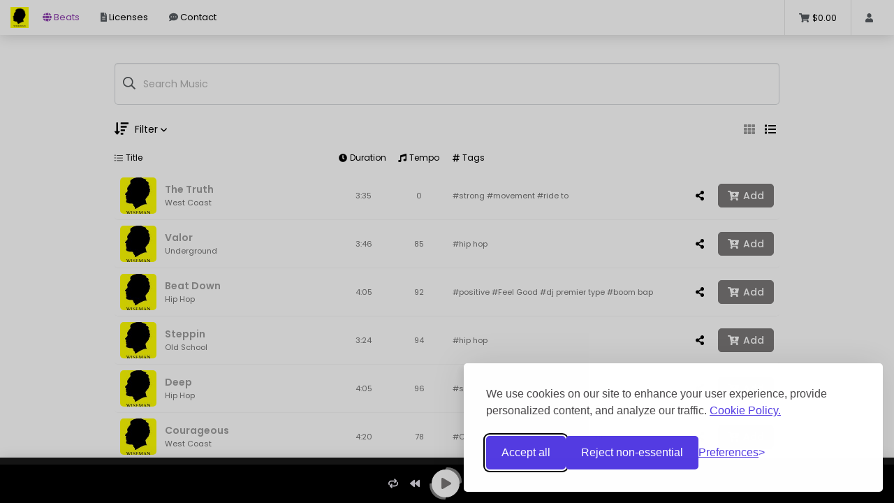

--- FILE ---
content_type: text/html; charset=UTF-8
request_url: https://wisemanproduction.infinity.airbit.com/
body_size: 13041
content:
<!DOCTYPE html PUBLIC "-//W3C//DTD XHTML 1.0 Transitional//EN" "http://www.w3.org/TR/xhtml1/DTD/xhtml1-transitional.dtd">
<html xmlns="http://www.w3.org/1999/xhtml">
<head>
    <meta http-equiv="Content-Type" content="text/html; charset=UTF-8"/>
    <title>Wiseman</title>

    <meta name="description" content="Wiseman - Discover beats, sound packs, and more on on my store." />

    <!-- Social Sharing Meta -->
    <meta property="og:title" content="Wiseman">
    <meta property="og:description" content="Discover beats, sound packs, and more on on my store.">
    <meta property="og:type" content="website">
    <meta property="og:url" content="https://wisemanproduction.infinity.airbit.com">
    <meta property="og:image" content="https://cdn.airbit.com/avatars/ce5c8c37f55c06d182cc9a6ee294baf3@600x.jpg">
    <meta property="og:image:secure" content="https://cdn.airbit.com/avatars/ce5c8c37f55c06d182cc9a6ee294baf3@600x.jpg">

    <meta name="viewport" content="width=device-width, initial-scale=1.0, maximum-scale=1.0, user-scalable=no" />
    <meta name="apple-mobile-web-app-capable" content="yes"/>

    <meta http-equiv="X-UA-Compatible" content="IE=edge">

    
    
    
    
    
    
    
    
    
    <meta name="csrf-token" content="BZFMQKDW5OhXxcQnPU1SUbTRjH2rwlsrVYyLzBdv">

    <link rel="shortcut icon" type="image/x-icon" href="https://cdn.airbit.com/infinity/favicons/favicon.ico" />

    <link rel="stylesheet" href="https://app.airbit.com/assets/infinity/css/libs.css?id=4acfd95118da1f9aa9e2"/>
        <link rel="stylesheet" href="https://app.airbit.com/assets/infinity/css/infinity.css?id=3fe7e232b69d8970d67f"/>


    <script>window.ab = window.ab || {};ab.siteUrl = "https:\/\/airbit.com";ab.apiUrl = "https:\/\/api.airbit.com";ab.soloPlayerUrl = "https:\/\/solo.airbit.com";</script><script>window.ab = window.ab || {};ab.config = {"id":15265,"name":"Wiseman 1709535481687","storeTitle":"Wiseman","user":{"href":"\/users\/257758"},"license":null,"logo":"https:\/\/cdn.airbit.com\/infinity\/logos\/c950fa288157767592c42f29c44dacfc.png","hero":"https:\/\/cdn.airbit.com\/infinity\/heros\/template_223d97b786491227b3b0c574d25813ac.jpg","favicon":"https:\/\/cdn.airbit.com\/infinity\/favicons\/favicon.ico","heroTitle":"Find The Perfect Music","default":true,"stylesConfig":{"main":{"background":{"name":"Background Color","value":"#ffffff"},"hero_title":{"name":"Hero Image Title Color","value":"#000000"},"highlight_color":{"name":"Highlight Color","value":"#000000"},"primary_text":{"name":"Primary Text Color","value":"#9d9d9d"},"secondary_text":{"name":"Secondary Text Color","value":"#000000"},"tertiary_text":{"name":"Tertiary Text Color","value":"#737373"},"play_button_background":{"name":"Play Button Background Color","value":"#ffffff"},"play_button_icon":{"name":"Play Button Icon Color","value":"#766c6c"},"item_tile_background":{"name":"Item Tile Background Color","value":"#ffffff"},"item_tile_primary_text":{"name":"Item Tile Primary Text Color","value":"#000000"},"item_tile_secondary_text":{"name":"Item Tile Secondary Text Color","value":"#000000"},"item_tile_price":{"name":"Item Tile Button Text Color","value":"#8f40b0"},"row_hover_background":{"name":"Row Hover Background Color","value":"#f2f2f2"},"row_active_background":{"name":"Row Active Background Color","value":"#000000"},"row_hover_primary_text":{"name":"Row Hover Primary Text Color","value":"#363c43"},"row_hover_secondary_text":{"name":"Row Hover Secondary Text Color","value":"#a2a2a2"},"row_active_primary_text":{"name":"Row Active Primary Text Color","value":"#ffffff"},"row_active_secondary_text":{"name":"Row Active Secondary Text Color","value":"#ffffff"},"button_background":{"name":"Main Button Background Color","value":"#7b7979"},"button_text":{"name":"Main Button Text Color","value":"#ffffff"},"license_discounts_button_background":{"name":"License & Package Discounts Button Color","value":"#8f40b0"},"container_background":{"name":"Licenses\/Pricing Box Background Color","value":"#ffffff"},"container_text":{"name":"Licenses\/Pricing Box Text Color","value":"#000000"},"highlighted_license":{"name":"Highlighted License Color","value":["#602e75","#8f40b0"]},"input_background":{"name":"Text Fields Background Color","value":"#ffffff"},"input_placeholder_text":{"name":"Text Fields Placeholder Text Color","value":"#000000"},"input_text":{"name":"Text Fields Text Color","value":"#55595c"},"input_border":{"name":"Text Fields Border Color","value":"#78828c4d"},"searchbar_input_background":{"name":"Search Bar Background Color","value":"#ffffff"},"searchbar_input_placeholder_text":{"name":"Search Bar Placeholder Text Color","value":"#000000"},"searchbar_input_text":{"name":"Search Bar Text Color","value":"#55595c"},"searchbar_input_border":{"name":"Search Bar Border Color","value":"#78828c4d"},"item_tile_border":{"name":"Item Tile Border Color","value":"#e5e5e5"},"item_tile_price_background":{"name":"Item Tile Button Background Color","value":"#ffffff"}},"menu":{"background":{"name":"Background Color","value":"#ffffff"},"item_text":{"name":"Item Text Color","value":"#000000"},"item_icon":{"name":"Item Icon Color","value":"#595e63"},"item_hover_text":{"name":"Item Hover Text Color","value":"#a0a0a0"},"item_icon_hover":{"name":"Item Icon Hover Color","value":"#595E63"},"item_active_text":{"name":"Item Active Text Color","value":"#8f40b0"},"item_icon_active":{"name":"Item Icon Active Color","value":"#8f40b0"},"hide_shadow":{"name":"Hide Shadow","value":false},"hide_menu_items":{"name":"Hide Menu Items","value":false},"hide_logo":{"name":"Hide Logo","value":false},"hide_button_borders":{"name":"Hide Button Borders","value":false},"minimise_menu":{"name":"Minimise Menu Bar","value":false}},"player":{"background":{"name":"Background Color","value":"#000000"},"primary_text":{"name":"Primary Text Color","value":"#e4e1eb"},"secondary_text":{"name":"Secondary Text Color","value":"#ffffff"},"play_button_background":{"name":"Play Button Background Color","value":"#ffffff"},"play_button_icon":{"name":"Play Button Icon Color","value":"#7b7979"},"progress_bar_background":{"name":"Progress Bar Color","value":"#ffffff"},"icon_active":{"name":"Icon Active Color","value":"#8f40b0"},"visualiser_color":{"name":"Audio Visualizer Color","value":"#b2ae38"},"hide_shadow":{"name":"Hide Shadow","value":false}}},"pagesConfig":[{"name":"Beats","id":"65e571d93aaa5","icon":{"prefix":"fas","name":"globe"},"type":"beats","link":"\/","hero":false,"search":true,"page_full_width":false,"playlist_id":null,"display_music":"list"},{"name":"Licenses","id":"65e571d93aad2","icon":{"prefix":"fas","name":"file-alt"},"type":"licenses","link":"\/licenses","hero":false,"search":true,"page_full_width":false},{"name":"Contact","id":"65e571d93aae0","icon":{"prefix":"fas","name":"comment-dots"},"type":"contact","link":"\/contact","hero":false,"search":true,"page_full_width":false,"placeholders":{"name":"Enter your name","email":"Enter your email","phone":"Enter your phone","message":"Enter your message"},"form_title":"CONTACT ME!"}],"liveChat":{"enabled":false,"selectedPlatform":"Facebook","platforms":[{"name":"Facebook","config":{"pageId":null,"themeColor":"#0084ff","greeting":"Hi! How can we help you?"}},{"name":"Tidio","config":{"fileId":null}}]},"emailSubscription":{"enabled":0,"header":"Join My Mailing List","body":"Enter your name and email below to join my mailing list!","timeout":45,"interval":45},"salesTracking":"Wiseman 1709535481687","allowCustomerLogin":true,"embedCode":"<iframe id=\"airbit_infinity\" src=\"https:\/\/Wisemanproduction.infinity.airbit.com?config_id=15265&embed=1\" width=\"750\" height=\"510\" frameborder=\"0\" scrolling=\"no\"><\/iframe>","shortUrl":"https:\/\/air.bi\/UxeVE","showVisualization":true,"addToCartButtons":true};ab.user = {"id":257758,"name":"Wiseman","username":"Wisemanproduction","type":1,"avatar":{"files":{"50":"https:\/\/cdn.airbit.com\/avatars\/ce5c8c37f55c06d182cc9a6ee294baf3@50x.jpg","100":"https:\/\/cdn.airbit.com\/avatars\/ce5c8c37f55c06d182cc9a6ee294baf3@100x.jpg","300":"https:\/\/cdn.airbit.com\/avatars\/ce5c8c37f55c06d182cc9a6ee294baf3@300x.jpg","600":"https:\/\/cdn.airbit.com\/avatars\/ce5c8c37f55c06d182cc9a6ee294baf3@600x.jpg"}},"muser":{"status":"","alias":"","package":4,"voicetag":"https:\/\/airbit.com\/voicetags\/257758-voicetag.mp3","couponsEnabled":true,"stripeReqAddr":false,"stripePk":"pk_live_51DqS9ZI717V4W2pA4RrA4SHQ4FjCOh04ijgA8VQjVnSDQxQYjTDzXLZOmjY8FxDS4ezE6xezeTeqDUzzdKIeWrZR00HI9fjO5g","hasStripe":true,"hasOldStripe":false,"hasPaypal":true,"fbPostUpload":false,"fbPostUploadProfile":false,"fbPlayer":0,"twitterPostUpload":false,"plays":59655,"likes":5,"comments":6,"enabled":true,"marketplace":true,"adminMarketplace":true,"mpFreeTagged":false,"isVerified":false,"isProSeller":false},"licenses":[{"id":509022,"defaultId":1,"enabled":true,"discountsEnabled":false,"allowOffers":false,"name":"Lease","mp3":true,"wav":true,"trackout":false,"price":50,"distribution":2500,"distributionFree":-1,"performancesNonProfit":-1,"performancesPaid":50,"musicVideos":1,"streamsAudio":50000,"streamsVideo":50000,"broadcasting":false,"radioStations":0,"discounts":[],"order":1,"additionalTermsSet":true,"contract":{"id":500722,"contract":"<style> .contract ol { counter-reset: item; list-style-position: inside; } .contract li { display: block } .contract li:before { content: counters(item, \".\") \". \"; counter-increment: item } \/*.contract ol li {*\/ \/*margin-left: -35px;*\/ \/*}*\/ <\/style> <div class=\"contract\"> <p dir=\"ltr\"><strong>FROM:<\/strong> WisemanProduction.com (\u201cWiseman\u201d)<\/p> <p dir=\"ltr\"><strong>TO:<\/strong> %CLIENT_NAME% (\u201cArtist\u201d)<\/p> <p dir=\"ltr\"><strong>DATE OF AGREEMENT:<\/strong> %ORDER_DATE%<\/p> <p> <br> <\/p> <ol> <li dir=\"ltr\">In return for payment of the fee, Producer grants a non-exclusive license to the Artist to use the chosen musical work named \"<strong>%BEAT_NAME%<\/strong>\" (referred to here as \u201cBeat\u201d) to create one (1) new recording (\u201cthe Track\u201d). <br> <br> <\/li> <li dir=\"ltr\">The Artist shall have the right to commercially release the Track by any and all means, throughout the world, subject to these terms <br> <br> <\/li> <li>This license is for a term of one (1) year from the date of this agreement (\u201cTerm\u201d). After the Term the license will automatically end and the Artist will be required to extend the term to by paying an additional fee or taking such other steps as required by the Producer. [or The term of this agreement shall be for life of copyright subject to the provisions of Para 3]. <br> <br> <ol> <li>Further during the Term the Artist\u2019s usage of the Beat shall be limited to the following limits (\u201cThresholds\u201d) <br> <br> <ol> <li dir=\"ltr\"> two thousand five hundred (2500) for-profit downloads or physical sales of the Track. For the purpose of of calculating and the Threshold two hundred (200) streams of the Track via so-called subscription services shall count as one sale, and <br> <br> <\/li> <li dir=\"ltr\"> unlimited free internet downloads for non-profit and non-commercial use. <br> <br> <\/li> <li dir=\"ltr\"> fifty (50) for-profit public performances of the Track  with a maximum profit of one thousand ($1,000) US Dollars in compensation or ticket sales using the Track in the performances  <br> <br> <\/li> <li dir=\"ltr\"> one thousand (1000) non-profit public performances of the Track <br> <br> <\/li> <li dir=\"ltr\"> one (1) music video for the Track <br> <br> <\/li> <\/ol> <\/li> <li dir=\"ltr\"> Once any of the limits have been reached then the Artist will be required to extend the license by paying an additional fee or taking such other steps as required by the Producer. <br> <br> <\/li> <\/ol> <\/li> <li dir=\"ltr\">The Artist is not required to pay the Producer a royalty or any income from the Track. <br> <br>However, despite this, the Artist agrees that;- <br> <br> <ol> <li dir=\"ltr\">the Producer shall have a fifty percent (50%) share of the publishing in the Track and shall receive publishing income directly from the applicable Collection Society. &nbsp; <br> <br> <ol> <li dir=\"ltr\">The Artist agrees that he\/she will register the Producer\u2019s interest, on the Producer\u2019s behalf, at the collection society in the Artist\u2019s home territory to ensure that mechanical and performance royalties are collected throughout the world. <a href=\"https:\/\/en.wikipedia.org\/wiki\/List_of_copyright_collection_societies\" target=\"_blank\">https:\/\/en.wikipedia.org\/wiki\/List_of_copyright_collection_societies<\/a> <br> <br> <\/li> <li dir=\"ltr\">The Artist shall use the Producer\u2019s membership number and follow the directions contained in the email that shall be sent to the Artist by the Producer. &nbsp;[to be drafted separately] <br> <br> <\/li> <li dir=\"ltr\">The Producer and the Artist shall each administer their respective shares of the publishing in the Track. Any sync licenses for the Track must be pre-approved by the Producer <br> <br> <\/li> <\/ol> <\/li> <li dir=\"ltr\">the Producer shall have the right to receive neighboring rights income as a performer on the Track directly from the applicable Collection Society. <br> <br> <ol> <li dir=\"ltr\">The Artist agrees that he\/she will register the Producer\u2019s interest on the Producer\u2019s behalf with the collection society in the Artist\u2019s home territory that that administers neighboring rights income throughout the world. <a href=\"https:\/\/en.wikipedia.org\/wiki\/List_of_copyright_collection_societies\" target=\"_blank\">https:\/\/en.wikipedia.org\/wiki\/List_of_copyright_collection_societies<\/a> <br> <br> <\/li> <li dir=\"ltr\">The Artist shall use the Producer\u2019s membership number and follow the directions contained in the email that shall be sent to the Artist. <br> <br> <\/li> <\/ol> <\/li> <\/ol> <\/li> <li dir=\"ltr\">The Producer warrants and represents the following:- <br> <br> <ol> <li dir=\"ltr\">that they are the owner of the copyright in the Beat; <br> <br> <\/li> <li dir=\"ltr\">that he\/she has the right to enter into this Agreement and to grant all the rights which he &nbsp;grant herein; <br> <br> <\/li> <li dir=\"ltr\">subject to the provisions of Para 9 below that the Beat does not infringe the rights of any third party; <br> <br> <\/li> <li dir=\"ltr\">that all necessary consents under law are granted to the Artist <br> <br> <\/li> <li dir=\"ltr\">that he\/she waives any and all so called moral rights. <br> <br> <\/li> <li dir=\"ltr\">all necessary publishing licenses will be made available to the Artist in respect of the Track free of charge for use by the Artist in connection with non-monetized advertising and\/or promotion of the Track <br> <br> <\/li> <\/ol> <\/li> <li>The Artist warrants that and represents the following;- <br> <br> <ol> <li>that they have the right to enter this agreement <br> <br> <\/li> <li>that the Track shall not infringe the rights of any third party <br> <br> <\/li> <li>that they shall comply with all the obligations and limitations set out in this agreement <br> <br> <\/li> <\/ol> <\/li> <li>The Artist agrees to ensure that the Producer is credit on the on the metadata and packaging or promotion of the Track as follows [Produced by Wiseman Production] <br> <br> <\/li> <li>The Artist agrees to indemnify the Producer and hold him\/her harmless from all claims, losses and expenses including reasonable legal fees arising out of &nbsp;or resulting from a claimed breach of the Artist\u2019s warranties, representations and obligations in this agreement <br> <br> <\/li> <li>If Beat contains an uncleared sample then Artist agrees that they will take steps to obtain all clearances of the sample prior to release the of Track. The Artist shall also take steps to clear the publishing sample. The Artist shall indemnify the Producer from all losses and costs arising from any claims from third parties concerning the Artist\u2019s &nbsp;failure to take the required steps. <br> <br> <\/li> <li>The Artist acknowledges that the Producer shall retain ownership of the copyright in master and the underlying composition the Beat and shall have the right to grant separate licenses thereof to other artists. <br> <br> <\/li> <li>The Artist acknowledges that the payment for this license is non refundable. If the Artist fails to comply with any obligation hereunder the Producer shall have the right on notice to the Artist to terminate this license and all rights shall revert to the Producer. Such termination shall render any further exploitation by the Artist as an actionable infringement of copyright. <br> <br> <\/li> <li>This rights granted to the Artist are not assignable or otherwise transferable <br> <br> <\/li> <li>This license constitutes the entire agreement between the parties &nbsp; <br> <br> <\/li> <li>This Agreement shall be construed in accordance with the law of United States. <\/li> <\/ol> <\/div>","clean":" <div class=\"contract\"> <p dir=\"ltr\"><strong>FROM:<\/strong> WisemanProduction.com (\u201cWiseman\u201d)<\/p> <p dir=\"ltr\"><strong>TO:<\/strong> %CLIENT_NAME% (\u201cArtist\u201d)<\/p> <p dir=\"ltr\"><strong>DATE OF AGREEMENT:<\/strong> %ORDER_DATE%<\/p> <p> <br \/> <\/p> <ol> <li dir=\"ltr\">In return for payment of the fee, Producer grants a non-exclusive license to the Artist to use the chosen musical work named \"<strong>%BEAT_NAME%<\/strong>\" (referred to here as \u201cBeat\u201d) to create one (1) new recording (\u201cthe Track\u201d). <br \/> <br \/> <\/li> <li dir=\"ltr\">The Artist shall have the right to commercially release the Track by any and all means, throughout the world, subject to these terms <br \/> <br \/> <\/li> <li>This license is for a term of one (1) year from the date of this agreement (\u201cTerm\u201d). After the Term the license will automatically end and the Artist will be required to extend the term to by paying an additional fee or taking such other steps as required by the Producer. [or The term of this agreement shall be for life of copyright subject to the provisions of Para 3]. <br \/> <br \/> <ol> <li>Further during the Term the Artist\u2019s usage of the Beat shall be limited to the following limits (\u201cThresholds\u201d) <br \/> <br \/> <ol> <li dir=\"ltr\"> two thousand five hundred (2500) for-profit downloads or physical sales of the Track. For the purpose of of calculating and the Threshold two hundred (200) streams of the Track via so-called subscription services shall count as one sale, and <br \/> <br \/> <\/li> <li dir=\"ltr\"> unlimited free internet downloads for non-profit and non-commercial use. <br \/> <br \/> <\/li> <li dir=\"ltr\"> fifty (50) for-profit public performances of the Track  with a maximum profit of one thousand ($1,000) US Dollars in compensation or ticket sales using the Track in the performances  <br \/> <br \/> <\/li> <li dir=\"ltr\"> one thousand (1000) non-profit public performances of the Track <br \/> <br \/> <\/li> <li dir=\"ltr\"> one (1) music video for the Track <br \/> <br \/> <\/li> <\/ol> <\/li> <li dir=\"ltr\"> Once any of the limits have been reached then the Artist will be required to extend the license by paying an additional fee or taking such other steps as required by the Producer. <br \/> <br \/> <\/li> <\/ol> <\/li> <li dir=\"ltr\">The Artist is not required to pay the Producer a royalty or any income from the Track. <br \/> <br \/>However, despite this, the Artist agrees that;- <br \/> <br \/> <ol> <li dir=\"ltr\">the Producer shall have a fifty percent (50%) share of the publishing in the Track and shall receive publishing income directly from the applicable Collection Society. \u00a0 <br \/> <br \/> <ol> <li dir=\"ltr\">The Artist agrees that he\/she will register the Producer\u2019s interest, on the Producer\u2019s behalf, at the collection society in the Artist\u2019s home territory to ensure that mechanical and performance royalties are collected throughout the world. <a href=\"https:\/\/en.wikipedia.org\/wiki\/List_of_copyright_collection_societies\" target=\"_blank\" rel=\"noreferrer noopener\">https:\/\/en.wikipedia.org\/wiki\/List_of_copyright_collection_societies<\/a> <br \/> <br \/> <\/li> <li dir=\"ltr\">The Artist shall use the Producer\u2019s membership number and follow the directions contained in the email that shall be sent to the Artist by the Producer. \u00a0[to be drafted separately] <br \/> <br \/> <\/li> <li dir=\"ltr\">The Producer and the Artist shall each administer their respective shares of the publishing in the Track. Any sync licenses for the Track must be pre-approved by the Producer <br \/> <br \/> <\/li> <\/ol> <\/li> <li dir=\"ltr\">the Producer shall have the right to receive neighboring rights income as a performer on the Track directly from the applicable Collection Society. <br \/> <br \/> <ol> <li dir=\"ltr\">The Artist agrees that he\/she will register the Producer\u2019s interest on the Producer\u2019s behalf with the collection society in the Artist\u2019s home territory that that administers neighboring rights income throughout the world. <a href=\"https:\/\/en.wikipedia.org\/wiki\/List_of_copyright_collection_societies\" target=\"_blank\" rel=\"noreferrer noopener\">https:\/\/en.wikipedia.org\/wiki\/List_of_copyright_collection_societies<\/a> <br \/> <br \/> <\/li> <li dir=\"ltr\">The Artist shall use the Producer\u2019s membership number and follow the directions contained in the email that shall be sent to the Artist. <br \/> <br \/> <\/li> <\/ol> <\/li> <\/ol> <\/li> <li dir=\"ltr\">The Producer warrants and represents the following:- <br \/> <br \/> <ol> <li dir=\"ltr\">that they are the owner of the copyright in the Beat; <br \/> <br \/> <\/li> <li dir=\"ltr\">that he\/she has the right to enter into this Agreement and to grant all the rights which he \u00a0grant herein; <br \/> <br \/> <\/li> <li dir=\"ltr\">subject to the provisions of Para 9 below that the Beat does not infringe the rights of any third party; <br \/> <br \/> <\/li> <li dir=\"ltr\">that all necessary consents under law are granted to the Artist <br \/> <br \/> <\/li> <li dir=\"ltr\">that he\/she waives any and all so called moral rights. <br \/> <br \/> <\/li> <li dir=\"ltr\">all necessary publishing licenses will be made available to the Artist in respect of the Track free of charge for use by the Artist in connection with non-monetized advertising and\/or promotion of the Track <br \/> <br \/> <\/li> <\/ol> <\/li> <li>The Artist warrants that and represents the following;- <br \/> <br \/> <ol> <li>that they have the right to enter this agreement <br \/> <br \/> <\/li> <li>that the Track shall not infringe the rights of any third party <br \/> <br \/> <\/li> <li>that they shall comply with all the obligations and limitations set out in this agreement <br \/> <br \/> <\/li> <\/ol> <\/li> <li>The Artist agrees to ensure that the Producer is credit on the on the metadata and packaging or promotion of the Track as follows [Produced by Wiseman Production] <br \/> <br \/> <\/li> <li>The Artist agrees to indemnify the Producer and hold him\/her harmless from all claims, losses and expenses including reasonable legal fees arising out of \u00a0or resulting from a claimed breach of the Artist\u2019s warranties, representations and obligations in this agreement <br \/> <br \/> <\/li> <li>If Beat contains an uncleared sample then Artist agrees that they will take steps to obtain all clearances of the sample prior to release the of Track. The Artist shall also take steps to clear the publishing sample. The Artist shall indemnify the Producer from all losses and costs arising from any claims from third parties concerning the Artist\u2019s \u00a0failure to take the required steps. <br \/> <br \/> <\/li> <li>The Artist acknowledges that the Producer shall retain ownership of the copyright in master and the underlying composition the Beat and shall have the right to grant separate licenses thereof to other artists. <br \/> <br \/> <\/li> <li>The Artist acknowledges that the payment for this license is non refundable. If the Artist fails to comply with any obligation hereunder the Producer shall have the right on notice to the Artist to terminate this license and all rights shall revert to the Producer. Such termination shall render any further exploitation by the Artist as an actionable infringement of copyright. <br \/> <br \/> <\/li> <li>This rights granted to the Artist are not assignable or otherwise transferable <br \/> <br \/> <\/li> <li>This license constitutes the entire agreement between the parties \u00a0 <br \/> <br \/> <\/li> <li>This Agreement shall be construed in accordance with the law of United States. <\/li> <\/ol> <\/div>","custom":true,"enabled":true}},{"id":1278763,"defaultId":0,"enabled":true,"discountsEnabled":false,"allowOffers":false,"name":"50\/50 Partner Deal","mp3":true,"wav":true,"trackout":false,"price":500,"distribution":1000,"distributionFree":-1,"performancesNonProfit":-1,"performancesPaid":100,"musicVideos":1,"streamsAudio":100000,"streamsVideo":100000,"broadcasting":true,"radioStations":1,"discounts":[],"order":2,"additionalTermsSet":true,"contract":{"id":1270462,"contract":"<div class=\"contract\"> <p dir=\"ltr\"><strong>FROM:<\/strong> Marquis Gordon (\u201cProducer\u201d)<\/p> <p dir=\"ltr\"><strong>TO:<\/strong> %CLIENT_NAME% (\u201cArtist\u201d)<\/p> <p dir=\"ltr\"><strong>DATE OF AGREEMENT:<\/strong> %ORDER_DATE%<\/p> <p> <br> <\/p> <ol> <li dir=\"ltr\">In return for payment of the fee, Producer grants a non-exclusive license to the Artist to use the chosen musical work named \"<strong>%BEAT_NAME%<\/strong>\" (referred to here as \u201cBeat\u201d) to create one (1) new recording (\u201cthe Track\u201d). <br> <br> <\/li> <li dir=\"ltr\">The Artist shall have the right to commercially release the Track by any and all means, throughout the world, subject to these terms <br> <br> <\/li> <li>This license is for a term of one (1) year from the date of this agreement (\u201cTerm\u201d). After the Term the license will automatically end and the Artist will be required to extend the term to by paying an additional fee or taking such other steps as required by the Producer. [or The term of this agreement shall be for life of copyright subject to the provisions of Para 3]. <br> <br> <ol> <li>Further during the Term the Artist\u2019s usage of the Beat shall be limited to the following limits (\u201cThresholds\u201d) <br> <br> <ol> <li dir=\"ltr\"> one thousand (1000) for-profit downloads or physical sales of the Track. For the purpose of of calculating and the Threshold two hundred (200) streams of the Track via so-called subscription services shall count as one sale, and <br> <br> <\/li> <li dir=\"ltr\"> unlimited free internet downloads for non-profit and non-commercial use. <br> <br> <\/li> <li dir=\"ltr\"> one hundred (100) for-profit public performances of the Track  with a maximum profit of one thousand ($1,000) US Dollars in compensation or ticket sales using the Track in the performances  <br> <br> <\/li> <li dir=\"ltr\"> unlimited non-profit public performances of the Track <br> <br> <\/li> <li dir=\"ltr\"> one (1) music video for the Track <br> <br> <\/li> <\/ol> <\/li> <li dir=\"ltr\"> Once any of the limits have been reached then the Artist will be required to extend the license by paying an additional fee or taking such other steps as required by the Producer. <br> <br> <\/li> <\/ol> <\/li> <li dir=\"ltr\">The Artist is not required to pay the Producer a royalty or any income from the Track. <br> <br>However, despite this, the Artist agrees that;- <br> <br> <ol> <li dir=\"ltr\">the Producer shall have a fifty percent (50%) share of the publishing in the Track and shall receive publishing income directly from the applicable Collection Society. &nbsp; <br> <br> <ol> <li dir=\"ltr\">The Artist agrees that he\/she will register the Producer\u2019s interest, on the Producer\u2019s behalf, at the collection society in the Artist\u2019s home territory to ensure that mechanical and performance royalties are collected throughout the world. <a href=\"https:\/\/en.wikipedia.org\/wiki\/List_of_copyright_collection_societies\" target=\"_blank\">https:\/\/en.wikipedia.org\/wiki\/List_of_copyright_collection_societies<\/a> <br> <br> <\/li> <li dir=\"ltr\">The Artist shall use the Producer\u2019s membership number and follow the directions contained in the email that shall be sent to the Artist by the Producer. &nbsp;[to be drafted separately] <br> <br> <\/li> <li dir=\"ltr\">The Producer and the Artist shall each administer their respective shares of the publishing in the Track. Any sync licenses for the Track must be pre-approved by the Producer <br> <br> <\/li> <\/ol> <\/li> <li dir=\"ltr\">the Producer shall have the right to receive neighboring rights income as a performer on the Track directly from the applicable Collection Society. <br> <br> <ol> <li dir=\"ltr\">The Artist agrees that he\/she will register the Producer\u2019s interest on the Producer\u2019s behalf with the collection society in the Artist\u2019s home territory that that administers neighboring rights income throughout the world. <a href=\"https:\/\/en.wikipedia.org\/wiki\/List_of_copyright_collection_societies\" target=\"_blank\">https:\/\/en.wikipedia.org\/wiki\/List_of_copyright_collection_societies<\/a> <br> <br> <\/li> <li dir=\"ltr\">The Artist shall use the Producer\u2019s membership number and follow the directions contained in the email that shall be sent to the Artist. <br> <br> <\/li> <\/ol> <\/li> <\/ol> <\/li> <li dir=\"ltr\">The Producer warrants and represents the following:- <br> <br> <ol> <li dir=\"ltr\">that they are the owner of the copyright in the Beat; <br> <br> <\/li> <li dir=\"ltr\">that he\/she has the right to enter into this Agreement and to grant all the rights which he &nbsp;grant herein; <br> <br> <\/li> <li dir=\"ltr\">subject to the provisions of Para 9 below that the Beat does not infringe the rights of any third party; <br> <br> <\/li> <li dir=\"ltr\">that all necessary consents under law are granted to the Artist <br> <br> <\/li> <li dir=\"ltr\">that he\/she waives any and all so called moral rights. <br> <br> <\/li> <li dir=\"ltr\">all necessary publishing licenses will be made available to the Artist in respect of the Track free of charge for use by the Artist in connection with non-monetized advertising and\/or promotion of the Track <br> <br> <\/li> <\/ol> <\/li> <li>The Artist warrants that and represents the following;- <br> <br> <ol> <li>that they have the right to enter this agreement <br> <br> <\/li> <li>that the Track shall not infringe the rights of any third party <br> <br> <\/li> <li>that they shall comply with all the obligations and limitations set out in this agreement <br> <br> <\/li> <\/ol> <\/li> <li>The Artist agrees to ensure that the Producer is credit on the on the metadata and packaging or promotion of the Track as follows [Produced by Wiseman] <br> <br> <\/li> <li>The Artist agrees to indemnify the Producer and hold him\/her harmless from all claims, losses and expenses including reasonable legal fees arising out of &nbsp;or resulting from a claimed breach of the Artist\u2019s warranties, representations and obligations in this agreement <br> <br> <\/li> <li>If iBeat contains an uncleared sample then Artist agrees that they will take steps to obtain all clearances of the sample prior to release the of Track. The Artist shall also take steps to clear the publishing sample. The Artist shall indemnify the Producer from all losses and costs arising from any claims from third parties concerning the Artist\u2019s &nbsp;failure to take the required steps. <br> <br> <\/li> <li>The Artist acknowledges that the Producer shall retain ownership of the copyright in master and the underlying composition the Beat and shall have the right to grant separate licenses thereof to other artists. <br> <br> <\/li> <li>The Artist acknowledges that the payment for this license is non refundable. If the Artist fails to comply with any obligation hereunder the Producer shall have the right on notice to the Artist to terminate this license and all rights shall revert to the Producer. Such termination shall render any further exploitation by the Artist as an actionable infringement of copyright. <br> <br> <\/li> <li>This rights granted to the Artist are not assignable or otherwise transferable <br> <br> <\/li> <li>This license constitutes the entire agreement between the parties &nbsp; <br> <br> <\/li> <li>This Agreement shall be construed in accordance with the law of United States. <\/li> <\/ol> <\/div>","clean":"<div class=\"contract\"> <p dir=\"ltr\"><strong>FROM:<\/strong> Marquis Gordon (\u201cProducer\u201d)<\/p> <p dir=\"ltr\"><strong>TO:<\/strong> %CLIENT_NAME% (\u201cArtist\u201d)<\/p> <p dir=\"ltr\"><strong>DATE OF AGREEMENT:<\/strong> %ORDER_DATE%<\/p> <p> <br \/> <\/p> <ol> <li dir=\"ltr\">In return for payment of the fee, Producer grants a non-exclusive license to the Artist to use the chosen musical work named \"<strong>%BEAT_NAME%<\/strong>\" (referred to here as \u201cBeat\u201d) to create one (1) new recording (\u201cthe Track\u201d). <br \/> <br \/> <\/li> <li dir=\"ltr\">The Artist shall have the right to commercially release the Track by any and all means, throughout the world, subject to these terms <br \/> <br \/> <\/li> <li>This license is for a term of one (1) year from the date of this agreement (\u201cTerm\u201d). After the Term the license will automatically end and the Artist will be required to extend the term to by paying an additional fee or taking such other steps as required by the Producer. [or The term of this agreement shall be for life of copyright subject to the provisions of Para 3]. <br \/> <br \/> <ol> <li>Further during the Term the Artist\u2019s usage of the Beat shall be limited to the following limits (\u201cThresholds\u201d) <br \/> <br \/> <ol> <li dir=\"ltr\"> one thousand (1000) for-profit downloads or physical sales of the Track. For the purpose of of calculating and the Threshold two hundred (200) streams of the Track via so-called subscription services shall count as one sale, and <br \/> <br \/> <\/li> <li dir=\"ltr\"> unlimited free internet downloads for non-profit and non-commercial use. <br \/> <br \/> <\/li> <li dir=\"ltr\"> one hundred (100) for-profit public performances of the Track  with a maximum profit of one thousand ($1,000) US Dollars in compensation or ticket sales using the Track in the performances  <br \/> <br \/> <\/li> <li dir=\"ltr\"> unlimited non-profit public performances of the Track <br \/> <br \/> <\/li> <li dir=\"ltr\"> one (1) music video for the Track <br \/> <br \/> <\/li> <\/ol> <\/li> <li dir=\"ltr\"> Once any of the limits have been reached then the Artist will be required to extend the license by paying an additional fee or taking such other steps as required by the Producer. <br \/> <br \/> <\/li> <\/ol> <\/li> <li dir=\"ltr\">The Artist is not required to pay the Producer a royalty or any income from the Track. <br \/> <br \/>However, despite this, the Artist agrees that;- <br \/> <br \/> <ol> <li dir=\"ltr\">the Producer shall have a fifty percent (50%) share of the publishing in the Track and shall receive publishing income directly from the applicable Collection Society. \u00a0 <br \/> <br \/> <ol> <li dir=\"ltr\">The Artist agrees that he\/she will register the Producer\u2019s interest, on the Producer\u2019s behalf, at the collection society in the Artist\u2019s home territory to ensure that mechanical and performance royalties are collected throughout the world. <a href=\"https:\/\/en.wikipedia.org\/wiki\/List_of_copyright_collection_societies\" target=\"_blank\" rel=\"noreferrer noopener\">https:\/\/en.wikipedia.org\/wiki\/List_of_copyright_collection_societies<\/a> <br \/> <br \/> <\/li> <li dir=\"ltr\">The Artist shall use the Producer\u2019s membership number and follow the directions contained in the email that shall be sent to the Artist by the Producer. \u00a0[to be drafted separately] <br \/> <br \/> <\/li> <li dir=\"ltr\">The Producer and the Artist shall each administer their respective shares of the publishing in the Track. Any sync licenses for the Track must be pre-approved by the Producer <br \/> <br \/> <\/li> <\/ol> <\/li> <li dir=\"ltr\">the Producer shall have the right to receive neighboring rights income as a performer on the Track directly from the applicable Collection Society. <br \/> <br \/> <ol> <li dir=\"ltr\">The Artist agrees that he\/she will register the Producer\u2019s interest on the Producer\u2019s behalf with the collection society in the Artist\u2019s home territory that that administers neighboring rights income throughout the world. <a href=\"https:\/\/en.wikipedia.org\/wiki\/List_of_copyright_collection_societies\" target=\"_blank\" rel=\"noreferrer noopener\">https:\/\/en.wikipedia.org\/wiki\/List_of_copyright_collection_societies<\/a> <br \/> <br \/> <\/li> <li dir=\"ltr\">The Artist shall use the Producer\u2019s membership number and follow the directions contained in the email that shall be sent to the Artist. <br \/> <br \/> <\/li> <\/ol> <\/li> <\/ol> <\/li> <li dir=\"ltr\">The Producer warrants and represents the following:- <br \/> <br \/> <ol> <li dir=\"ltr\">that they are the owner of the copyright in the Beat; <br \/> <br \/> <\/li> <li dir=\"ltr\">that he\/she has the right to enter into this Agreement and to grant all the rights which he \u00a0grant herein; <br \/> <br \/> <\/li> <li dir=\"ltr\">subject to the provisions of Para 9 below that the Beat does not infringe the rights of any third party; <br \/> <br \/> <\/li> <li dir=\"ltr\">that all necessary consents under law are granted to the Artist <br \/> <br \/> <\/li> <li dir=\"ltr\">that he\/she waives any and all so called moral rights. <br \/> <br \/> <\/li> <li dir=\"ltr\">all necessary publishing licenses will be made available to the Artist in respect of the Track free of charge for use by the Artist in connection with non-monetized advertising and\/or promotion of the Track <br \/> <br \/> <\/li> <\/ol> <\/li> <li>The Artist warrants that and represents the following;- <br \/> <br \/> <ol> <li>that they have the right to enter this agreement <br \/> <br \/> <\/li> <li>that the Track shall not infringe the rights of any third party <br \/> <br \/> <\/li> <li>that they shall comply with all the obligations and limitations set out in this agreement <br \/> <br \/> <\/li> <\/ol> <\/li> <li>The Artist agrees to ensure that the Producer is credit on the on the metadata and packaging or promotion of the Track as follows [Produced by Wiseman] <br \/> <br \/> <\/li> <li>The Artist agrees to indemnify the Producer and hold him\/her harmless from all claims, losses and expenses including reasonable legal fees arising out of \u00a0or resulting from a claimed breach of the Artist\u2019s warranties, representations and obligations in this agreement <br \/> <br \/> <\/li> <li>If iBeat contains an uncleared sample then Artist agrees that they will take steps to obtain all clearances of the sample prior to release the of Track. The Artist shall also take steps to clear the publishing sample. The Artist shall indemnify the Producer from all losses and costs arising from any claims from third parties concerning the Artist\u2019s \u00a0failure to take the required steps. <br \/> <br \/> <\/li> <li>The Artist acknowledges that the Producer shall retain ownership of the copyright in master and the underlying composition the Beat and shall have the right to grant separate licenses thereof to other artists. <br \/> <br \/> <\/li> <li>The Artist acknowledges that the payment for this license is non refundable. If the Artist fails to comply with any obligation hereunder the Producer shall have the right on notice to the Artist to terminate this license and all rights shall revert to the Producer. Such termination shall render any further exploitation by the Artist as an actionable infringement of copyright. <br \/> <br \/> <\/li> <li>This rights granted to the Artist are not assignable or otherwise transferable <br \/> <br \/> <\/li> <li>This license constitutes the entire agreement between the parties \u00a0 <br \/> <br \/> <\/li> <li>This Agreement shall be construed in accordance with the law of United States. <\/li> <\/ol> <\/div>","custom":true,"enabled":true}},{"id":1278746,"defaultId":0,"enabled":false,"discountsEnabled":false,"allowOffers":true,"name":"Labels","mp3":true,"wav":true,"trackout":false,"price":7500,"distribution":-1,"distributionFree":-1,"performancesNonProfit":-1,"performancesPaid":-1,"musicVideos":-1,"streamsAudio":-1,"streamsVideo":-1,"broadcasting":true,"radioStations":-1,"discounts":[{"quantity":2,"price":50},{"quantity":4,"price":100},{"quantity":6,"price":150},{"quantity":8,"price":200}],"order":3,"additionalTermsSet":true,"contract":{"id":1270445,"contract":"<p dir=\"ltr\" style=\"caret-color: rgb(101, 101, 101); color: rgb(101, 101, 101);\"><br><\/p>","clean":"<div class=\"contract\">\n    <p dir=\"ltr\"><strong>FROM:<\/strong> Marquis Gordon (\u201cProducer\u201d)<\/p>\n    <p dir=\"ltr\"><strong>TO:<\/strong> %CLIENT_NAME% (\u201cArtist\u201d)<\/p>\n    <p dir=\"ltr\"><strong>DATE OF AGREEMENT:<\/strong> %ORDER_DATE%<\/p>\n    <p>\n        <br \/>\n    <\/p>\n    <ol>\n        <li dir=\"ltr\">In return for payment of the fee, Producer grants a non-exclusive license to the Artist to use the\n            chosen musical work named \"<strong>%BEAT_NAME%<\/strong>\" (referred to here as \u201cBeat\u201d) to create\n            one (1) new recording (\u201cthe Track\u201d).\n            <br \/>\n            <br \/>\n        <\/li>\n        <li dir=\"ltr\">The Artist shall have the right to commercially release the Track by any and all means, throughout\n            the world, subject to these terms\n            <br \/>\n            <br \/>\n        <\/li>\n        <li>This license is for a term of one (1) year from the date of this agreement (\u201cTerm\u201d). After the Term\n            the license will automatically end and the Artist will be required to extend the term to by paying an\n            additional fee or taking such other steps as required by the Producer. [or The term of this agreement shall\n            be for life of copyright subject to the provisions of Para 3].\n            <br \/>\n            <br \/>\n\n            <ol>\n                <li>Further during the Term the Artist\u2019s usage of the Beat shall be limited to the following\n                    limits (\u201cThresholds\u201d)\n                    <br \/>\n                    <br \/>\n\n                    <ol>\n    <li dir=\"ltr\">\n        unlimited\n        for-profit downloads or\n        physical sales of the Track. For\n        the purpose of of calculating and the Threshold two hundred (200) streams of the Track via\n        so-called subscription services shall count as one sale, and\n        <br \/>\n        <br \/>\n    <\/li>\n    <li dir=\"ltr\">\n        unlimited\n        free internet downloads for non-profit and\n        non-commercial use.\n        <br \/>\n        <br \/>\n    <\/li>\n    <li dir=\"ltr\">\n        unlimited\n        for-profit public performances of the Track\n\n                    with a maximum profit of one thousand\n            ($1,000) US Dollars in compensation or ticket sales using the Track in\n            the performances\n                <br \/>\n        <br \/>\n    <\/li>\n    <li dir=\"ltr\">\n        unlimited\n        non-profit public performances of the Track\n        <br \/>\n        <br \/>\n    <\/li>\n    <li dir=\"ltr\">\n        unlimited\n        music videos for the Track\n        <br \/>\n        <br \/>\n    <\/li>\n<\/ol>\n                <\/li>\n                <li dir=\"ltr\">\n                    Once any of the limits have been reached then the Artist will be required to extend\n                    the license by paying an additional fee or taking such other steps as required by the\n                    Producer.\n                    <br \/>\n                    <br \/>\n                <\/li>\n            <\/ol>\n        <\/li>\n        <li dir=\"ltr\">The Artist is not required to pay the Producer a royalty or any income from the Track.\n            <br \/>\n            <br \/>However, despite this, the Artist agrees that;-\n            <br \/>\n            <br \/>\n\n            <ol>\n                <li dir=\"ltr\">the Producer shall have a fifty percent (50%) share of the publishing in the Track and\n                    shall receive publishing income directly from the applicable Collection Society. \u00a0\n                    <br \/>\n                    <br \/>\n\n                    <ol>\n                        <li dir=\"ltr\">The Artist agrees that he\/she will register the Producer\u2019s interest, on the\n                            Producer\u2019s behalf, at the collection society in the Artist\u2019s home territory to ensure that\n                            mechanical and performance royalties are collected throughout the world. <a href=\"https:\/\/en.wikipedia.org\/wiki\/List_of_copyright_collection_societies\" target=\"_blank\" rel=\"noreferrer noopener\">https:\/\/en.wikipedia.org\/wiki\/List_of_copyright_collection_societies<\/a>\n                            <br \/>\n                            <br \/>\n                        <\/li>\n                        <li dir=\"ltr\">The Artist shall use the Producer\u2019s membership number and follow the\n                            directions contained in the email that shall be sent to the Artist by the Producer. \u00a0[to\n                            be drafted separately]\n                            <br \/>\n                            <br \/>\n                        <\/li>\n                        <li dir=\"ltr\">The Producer and the Artist shall each administer their respective shares of the\n                            publishing in the Track. Any sync licenses for the Track must be pre-approved by the\n                            Producer\n                            <br \/>\n                            <br \/>\n                        <\/li>\n                    <\/ol>\n                <\/li>\n                <li dir=\"ltr\">the Producer shall have the right to receive neighboring rights income as a performer on\n                    the Track directly from the applicable Collection Society.\n                    <br \/>\n                    <br \/>\n\n                    <ol>\n                        <li dir=\"ltr\">The Artist agrees that he\/she will register the Producer\u2019s interest on the\n                            Producer\u2019s behalf with the collection society in the Artist\u2019s home territory that that\n                            administers neighboring rights income throughout the world. <a href=\"https:\/\/en.wikipedia.org\/wiki\/List_of_copyright_collection_societies\" target=\"_blank\" rel=\"noreferrer noopener\">https:\/\/en.wikipedia.org\/wiki\/List_of_copyright_collection_societies<\/a>\n                            <br \/>\n                            <br \/>\n                        <\/li>\n                        <li dir=\"ltr\">The Artist shall use the Producer\u2019s membership number and follow the\n                            directions contained in the email that shall be sent to the Artist.\n                            <br \/>\n                            <br \/>\n                        <\/li>\n                    <\/ol>\n                <\/li>\n            <\/ol>\n        <\/li>\n        <li dir=\"ltr\">The Producer warrants and represents the following:-\n            <br \/>\n            <br \/>\n\n            <ol>\n                <li dir=\"ltr\">that they are the owner of the copyright in the Beat;\n                    <br \/>\n                    <br \/>\n                <\/li>\n                <li dir=\"ltr\">that he\/she has the right to enter into this Agreement and to grant all the rights which\n                    he \u00a0grant herein;\n                    <br \/>\n                    <br \/>\n                <\/li>\n                <li dir=\"ltr\">subject to the provisions of Para 9 below that the Beat does not infringe the rights of\n                    any third party;\n                    <br \/>\n                    <br \/>\n                <\/li>\n                <li dir=\"ltr\">that all necessary consents under law are granted to the Artist\n                    <br \/>\n                    <br \/>\n                <\/li>\n                <li dir=\"ltr\">that he\/she waives any and all so called moral rights.\n                    <br \/>\n                    <br \/>\n                <\/li>\n                <li dir=\"ltr\">all necessary publishing licenses will be made available to the Artist in respect of the\n                    Track free of charge for use by the Artist in connection with non-monetized advertising and\/or\n                    promotion of the Track\n                    <br \/>\n                    <br \/>\n                <\/li>\n            <\/ol>\n        <\/li>\n        <li>The Artist warrants that and represents the following;-\n            <br \/>\n            <br \/>\n\n            <ol>\n                <li>that they have the right to enter this agreement\n                    <br \/>\n                    <br \/>\n                <\/li>\n                <li>that the Track shall not infringe the rights of any third party\n                    <br \/>\n                    <br \/>\n                <\/li>\n                <li>that they shall comply with all the obligations and limitations set out in this agreement\n                    <br \/>\n                    <br \/>\n                <\/li>\n            <\/ol>\n        <\/li>\n        <li>The Artist agrees to ensure that the Producer is credit on the on the metadata and packaging or promotion of\n            the Track as follows [Produced by Wiseman]\n            <br \/>\n            <br \/>\n        <\/li>\n        <li>The Artist agrees to indemnify the Producer and hold him\/her harmless from all claims, losses and expenses\n            including reasonable legal fees arising out of \u00a0or resulting from a claimed breach of the Artist\u2019s\n            warranties, representations and obligations in this agreement\n            <br \/>\n            <br \/>\n        <\/li>\n        <li>If in the description the Beat is stated to contain an uncleared sample then Artist agrees that they will\n            take steps to obtain all clearances of the sample prior to release the of Track. The Artist shall also take\n            steps to clear the publishing sample. The Artist shall indemnify the Producer from all losses and costs\n            arising from any claims from third parties concerning the Artist\u2019s \u00a0failure to take the required\n            steps.\n            <br \/>\n            <br \/>\n        <\/li>\n        <li>The Artist acknowledges that the Producer shall retain ownership of the copyright in master and the\n            underlying composition the Beat and shall have the right to grant separate licenses thereof to other\n            artists.\n            <br \/>\n            <br \/>\n        <\/li>\n        <li>The Artist acknowledges that the payment for this license is non refundable. If the Artist fails to comply\n            with any obligation hereunder the Producer shall have the right on notice to the Artist to terminate this\n            license and all rights shall revert to the Producer. Such termination shall render any further exploitation\n            by the Artist as an actionable infringement of copyright.\n            <br \/>\n            <br \/>\n        <\/li>\n        <li>This rights granted to the Artist are not assignable or otherwise transferable\n            <br \/>\n            <br \/>\n        <\/li>\n        <li>This license constitutes the entire agreement between the parties \u00a0\n            <br \/>\n            <br \/>\n        <\/li>\n        <li>This Agreement shall be construed in accordance with the law\n            of United States.\n        <\/li>\n    <\/ol>\n<\/div>\n","custom":false,"enabled":true}},{"id":1278768,"defaultId":0,"enabled":false,"discountsEnabled":false,"allowOffers":false,"name":"Unlimited Lease","mp3":true,"wav":true,"trackout":true,"price":200,"distribution":-1,"distributionFree":-1,"performancesNonProfit":-1,"performancesPaid":-1,"musicVideos":-1,"streamsAudio":-1,"streamsVideo":-1,"broadcasting":true,"radioStations":-1,"discounts":[],"order":4,"additionalTermsSet":true,"contract":{"id":1270467,"contract":"","clean":"<div class=\"contract\">\n    <p dir=\"ltr\"><strong>FROM:<\/strong> Marquis Gordon (\u201cProducer\u201d)<\/p>\n    <p dir=\"ltr\"><strong>TO:<\/strong> %CLIENT_NAME% (\u201cArtist\u201d)<\/p>\n    <p dir=\"ltr\"><strong>DATE OF AGREEMENT:<\/strong> %ORDER_DATE%<\/p>\n    <p>\n        <br \/>\n    <\/p>\n    <ol>\n        <li dir=\"ltr\">In return for payment of the fee, Producer grants a non-exclusive license to the Artist to use the\n            chosen musical work named \"<strong>%BEAT_NAME%<\/strong>\" (referred to here as \u201cBeat\u201d) to create\n            one (1) new recording (\u201cthe Track\u201d).\n            <br \/>\n            <br \/>\n        <\/li>\n        <li dir=\"ltr\">The Artist shall have the right to commercially release the Track by any and all means, throughout\n            the world, subject to these terms\n            <br \/>\n            <br \/>\n        <\/li>\n        <li>This license is for a term of one (1) year from the date of this agreement (\u201cTerm\u201d). After the Term\n            the license will automatically end and the Artist will be required to extend the term to by paying an\n            additional fee or taking such other steps as required by the Producer. [or The term of this agreement shall\n            be for life of copyright subject to the provisions of Para 3].\n            <br \/>\n            <br \/>\n\n            <ol>\n                <li>Further during the Term the Artist\u2019s usage of the Beat shall be limited to the following\n                    limits (\u201cThresholds\u201d)\n                    <br \/>\n                    <br \/>\n\n                    <ol>\n    <li dir=\"ltr\">\n        unlimited\n        for-profit downloads or\n        physical sales of the Track. For\n        the purpose of of calculating and the Threshold two hundred (200) streams of the Track via\n        so-called subscription services shall count as one sale, and\n        <br \/>\n        <br \/>\n    <\/li>\n    <li dir=\"ltr\">\n        unlimited\n        free internet downloads for non-profit and\n        non-commercial use.\n        <br \/>\n        <br \/>\n    <\/li>\n    <li dir=\"ltr\">\n        unlimited\n        for-profit public performances of the Track\n\n                    with a maximum profit of one thousand\n            ($1,000) US Dollars in compensation or ticket sales using the Track in\n            the performances\n                <br \/>\n        <br \/>\n    <\/li>\n    <li dir=\"ltr\">\n        unlimited\n        non-profit public performances of the Track\n        <br \/>\n        <br \/>\n    <\/li>\n    <li dir=\"ltr\">\n        unlimited\n        music videos for the Track\n        <br \/>\n        <br \/>\n    <\/li>\n<\/ol>\n                <\/li>\n                <li dir=\"ltr\">\n                    Once any of the limits have been reached then the Artist will be required to extend\n                    the license by paying an additional fee or taking such other steps as required by the\n                    Producer.\n                    <br \/>\n                    <br \/>\n                <\/li>\n            <\/ol>\n        <\/li>\n        <li dir=\"ltr\">The Artist is not required to pay the Producer a royalty or any income from the Track.\n            <br \/>\n            <br \/>However, despite this, the Artist agrees that;-\n            <br \/>\n            <br \/>\n\n            <ol>\n                <li dir=\"ltr\">the Producer shall have a fifty percent (50%) share of the publishing in the Track and\n                    shall receive publishing income directly from the applicable Collection Society. \u00a0\n                    <br \/>\n                    <br \/>\n\n                    <ol>\n                        <li dir=\"ltr\">The Artist agrees that he\/she will register the Producer\u2019s interest, on the\n                            Producer\u2019s behalf, at the collection society in the Artist\u2019s home territory to ensure that\n                            mechanical and performance royalties are collected throughout the world. <a href=\"https:\/\/en.wikipedia.org\/wiki\/List_of_copyright_collection_societies\" target=\"_blank\" rel=\"noreferrer noopener\">https:\/\/en.wikipedia.org\/wiki\/List_of_copyright_collection_societies<\/a>\n                            <br \/>\n                            <br \/>\n                        <\/li>\n                        <li dir=\"ltr\">The Artist shall use the Producer\u2019s membership number and follow the\n                            directions contained in the email that shall be sent to the Artist by the Producer. \u00a0[to\n                            be drafted separately]\n                            <br \/>\n                            <br \/>\n                        <\/li>\n                        <li dir=\"ltr\">The Producer and the Artist shall each administer their respective shares of the\n                            publishing in the Track. Any sync licenses for the Track must be pre-approved by the\n                            Producer\n                            <br \/>\n                            <br \/>\n                        <\/li>\n                    <\/ol>\n                <\/li>\n                <li dir=\"ltr\">the Producer shall have the right to receive neighboring rights income as a performer on\n                    the Track directly from the applicable Collection Society.\n                    <br \/>\n                    <br \/>\n\n                    <ol>\n                        <li dir=\"ltr\">The Artist agrees that he\/she will register the Producer\u2019s interest on the\n                            Producer\u2019s behalf with the collection society in the Artist\u2019s home territory that that\n                            administers neighboring rights income throughout the world. <a href=\"https:\/\/en.wikipedia.org\/wiki\/List_of_copyright_collection_societies\" target=\"_blank\" rel=\"noreferrer noopener\">https:\/\/en.wikipedia.org\/wiki\/List_of_copyright_collection_societies<\/a>\n                            <br \/>\n                            <br \/>\n                        <\/li>\n                        <li dir=\"ltr\">The Artist shall use the Producer\u2019s membership number and follow the\n                            directions contained in the email that shall be sent to the Artist.\n                            <br \/>\n                            <br \/>\n                        <\/li>\n                    <\/ol>\n                <\/li>\n            <\/ol>\n        <\/li>\n        <li dir=\"ltr\">The Producer warrants and represents the following:-\n            <br \/>\n            <br \/>\n\n            <ol>\n                <li dir=\"ltr\">that they are the owner of the copyright in the Beat;\n                    <br \/>\n                    <br \/>\n                <\/li>\n                <li dir=\"ltr\">that he\/she has the right to enter into this Agreement and to grant all the rights which\n                    he \u00a0grant herein;\n                    <br \/>\n                    <br \/>\n                <\/li>\n                <li dir=\"ltr\">subject to the provisions of Para 9 below that the Beat does not infringe the rights of\n                    any third party;\n                    <br \/>\n                    <br \/>\n                <\/li>\n                <li dir=\"ltr\">that all necessary consents under law are granted to the Artist\n                    <br \/>\n                    <br \/>\n                <\/li>\n                <li dir=\"ltr\">that he\/she waives any and all so called moral rights.\n                    <br \/>\n                    <br \/>\n                <\/li>\n                <li dir=\"ltr\">all necessary publishing licenses will be made available to the Artist in respect of the\n                    Track free of charge for use by the Artist in connection with non-monetized advertising and\/or\n                    promotion of the Track\n                    <br \/>\n                    <br \/>\n                <\/li>\n            <\/ol>\n        <\/li>\n        <li>The Artist warrants that and represents the following;-\n            <br \/>\n            <br \/>\n\n            <ol>\n                <li>that they have the right to enter this agreement\n                    <br \/>\n                    <br \/>\n                <\/li>\n                <li>that the Track shall not infringe the rights of any third party\n                    <br \/>\n                    <br \/>\n                <\/li>\n                <li>that they shall comply with all the obligations and limitations set out in this agreement\n                    <br \/>\n                    <br \/>\n                <\/li>\n            <\/ol>\n        <\/li>\n        <li>The Artist agrees to ensure that the Producer is credit on the on the metadata and packaging or promotion of\n            the Track as follows [Produced by Wiseman]\n            <br \/>\n            <br \/>\n        <\/li>\n        <li>The Artist agrees to indemnify the Producer and hold him\/her harmless from all claims, losses and expenses\n            including reasonable legal fees arising out of \u00a0or resulting from a claimed breach of the Artist\u2019s\n            warranties, representations and obligations in this agreement\n            <br \/>\n            <br \/>\n        <\/li>\n        <li>If in the description the Beat is stated to contain an uncleared sample then Artist agrees that they will\n            take steps to obtain all clearances of the sample prior to release the of Track. The Artist shall also take\n            steps to clear the publishing sample. The Artist shall indemnify the Producer from all losses and costs\n            arising from any claims from third parties concerning the Artist\u2019s \u00a0failure to take the required\n            steps.\n            <br \/>\n            <br \/>\n        <\/li>\n        <li>The Artist acknowledges that the Producer shall retain ownership of the copyright in master and the\n            underlying composition the Beat and shall have the right to grant separate licenses thereof to other\n            artists.\n            <br \/>\n            <br \/>\n        <\/li>\n        <li>The Artist acknowledges that the payment for this license is non refundable. If the Artist fails to comply\n            with any obligation hereunder the Producer shall have the right on notice to the Artist to terminate this\n            license and all rights shall revert to the Producer. Such termination shall render any further exploitation\n            by the Artist as an actionable infringement of copyright.\n            <br \/>\n            <br \/>\n        <\/li>\n        <li>This rights granted to the Artist are not assignable or otherwise transferable\n            <br \/>\n            <br \/>\n        <\/li>\n        <li>This license constitutes the entire agreement between the parties \u00a0\n            <br \/>\n            <br \/>\n        <\/li>\n        <li>This Agreement shall be construed in accordance with the law\n            of United States.\n        <\/li>\n    <\/ol>\n<\/div>\n","custom":false,"enabled":true}},{"id":509023,"defaultId":2,"enabled":true,"discountsEnabled":false,"allowOffers":true,"name":"Exclusive","mp3":true,"wav":true,"trackout":false,"price":1000,"distribution":-1,"distributionFree":-1,"performancesNonProfit":-1,"performancesPaid":-1,"musicVideos":-1,"streamsAudio":-1,"streamsVideo":-1,"broadcasting":true,"radioStations":-1,"discounts":[],"order":5,"additionalTermsSet":true,"contract":{"id":500723,"contract":"<style> .contract ol { counter-reset: item; list-style-position: inside; } .contract li { display: block } .contract li:before { content: counters(item, \".\") \". \"; counter-increment: item } \/*.contract ol li {*\/ \/*margin-left: -35px;*\/ \/*}*\/ <\/style> <div class=\"contract\"> <p dir=\"ltr\"><strong>FROM:<\/strong>&nbsp;WisemanProduction.com (\u201cWiseman\u201d)<\/p> <p dir=\"ltr\"><strong>TO:<\/strong> %CLIENT_NAME% (\u201cArtist\u201d)<\/p> <p dir=\"ltr\"><strong>DATE OF AGREEMENT:<\/strong> %ORDER_DATE%<\/p> <p> <br> <\/p> <ol> <li dir=\"ltr\">In return for payment of the fee, Producer grants an exclusive license to the Artist to use the chosen musical work named \"<strong>%BEAT_NAME%<\/strong>\" (referred to here as \u201cBeat\u201d) to create unlimited new recordings (\u201cthe Tracks\u201d). <br> <br> <\/li> <li dir=\"ltr\">The Artist shall have the right to commercially release the Tracks by any and all means, throughout the world, subject to these terms <br> <br> <\/li> <li>This license is for a term of indefinite time from the date of this agreement (\u201cTerm\u201d). <br> <br> <ol> <li>Further during the Term the Artist\u2019s usage of the Beat shall be limited to the following limits (\u201cThresholds\u201d) <br> <br> <ol> <li dir=\"ltr\"> unlimited for-profit downloads or physical sales of the Track. For the purpose of of calculating and the Threshold two hundred (200) streams of the Track via so-called subscription services shall count as one sale, and <br> <br> <\/li> <li dir=\"ltr\"> unlimited free internet downloads for non-profit and non-commercial use. <br> <br> <\/li> <li dir=\"ltr\"> unlimited for-profit public performances of the Track  with a maximum profit of one thousand ($1,000) US Dollars in compensation or ticket sales using the Track in the performances  <br> <br> <\/li> <li dir=\"ltr\"> unlimited non-profit public performances of the Track <br> <br> <\/li> <li dir=\"ltr\"> unlimited music videos for the Track <br> <br> <\/li> <\/ol> <\/li> <li dir=\"ltr\"> Once any of the limits have been reached then the Artist will be required to extend the license by paying an additional fee or taking such other steps as required by the Producer. <br> <br> <\/li> <\/ol> <\/li> <li dir=\"ltr\">The Artist is required to pay the Producer 3 pints of royalty or any income from the Tracks. <br> <br>However, despite this, the Artist agrees that;- <br> <br> <ol> <li dir=\"ltr\">the Producer shall have a fifty percent (50%) share of the publishing in the Tracks and shall receive publishing income directly from the applicable Collection Society. &nbsp; <br> <br> <ol> <li dir=\"ltr\">The Artist agrees that he\/she will register the Producer\u2019s interest, on the Producer\u2019s behalf, at the collection society in the Artist\u2019s home territory to ensure that mechanical and performance royalties are collected throughout the world. <a href=\"https:\/\/en.wikipedia.org\/wiki\/List_of_copyright_collection_societies\" target=\"_blank\">https:\/\/en.wikipedia.org\/wiki\/List_of_copyright_collection_societies<\/a> <br> <br> <\/li> <li dir=\"ltr\">The Artist shall use the Producer\u2019s membership number and follow the directions contained in the email that shall be sent to the Artist by the Producer. &nbsp;[to be drafted separately] <br> <br> <\/li> <li dir=\"ltr\">The Producer and the Artist shall each administer their respective shares of the publishing in the Tracks. Any sync licenses for the Tracks must be pre-approved by the Producer <br> <br> <\/li> <\/ol> <\/li> <li dir=\"ltr\">the Producer shall have the right to receive neighboring rights income as a performer on the Tracks directly from the applicable Collection Society. <br> <br> <ol> <li dir=\"ltr\">The Artist agrees that he\/she will register the Producer\u2019s interest on the Producer\u2019s behalf with the collection society in the Artist\u2019s home territory that that administers neighboring rights income throughout the world. <a href=\"https:\/\/en.wikipedia.org\/wiki\/List_of_copyright_collection_societies\" target=\"_blank\">https:\/\/en.wikipedia.org\/wiki\/List_of_copyright_collection_societies<\/a> <br> <br> <\/li> <li dir=\"ltr\">The Artist shall use the Producer\u2019s membership number and follow the directions contained in the email that shall be sent to the Artist. <br> <br> <\/li> <\/ol> <\/li> <\/ol> <\/li> <li dir=\"ltr\">The Producer warrants and represents the following:- <br> <br> <ol> <li dir=\"ltr\">that they are the owner of the copyright in the Beat; <br> <br> <\/li> <li dir=\"ltr\">that he\/she has the right to enter into this Agreement and to grant all the rights which he &nbsp;grant herein; <br> <br> <\/li> <li dir=\"ltr\">subject to the provisions of Para 9 below that the Beat does not infringe the rights of any third party; <br> <br> <\/li> <li dir=\"ltr\">that all necessary consents under law are granted to the Artist <br> <br> <\/li> <li dir=\"ltr\">that he\/she waives any and all so called moral rights. <br> <br> <\/li> <li dir=\"ltr\">all necessary publishing licenses will be made available to the Artist in respect of the Track free of charge for use by the Artist in connection with non-monetized advertising and\/or promotion of the Tracks <br> <br> <\/li> <li dir=\"ltr\">that they will promptly remove the Beat from sale and will not sell or license it to any third party hereafter. <br> <br> <\/li> <\/ol> <\/li> <li>The Artist warrants that and represents the following;- <br> <br> <ol> <li>that they have the right to enter this agreement <br> <br> <\/li> <li>that the Tracks shall not infringe the rights of any third party <br> <br> <\/li> <li>that they shall comply with all the obligations and limitations set out in this agreement <br> <br> <\/li> <\/ol> <\/li> <li>The Artist agrees to ensure that the Producer is credit on the on the metadata and packaging or promotion of the Tracks as follows [Produced by Wiseman Production] <br> <br> <\/li> <li>The Artist agrees to indemnify the Producer and hold him\/her harmless from all claims, losses and expenses including reasonable legal fees arising out of &nbsp;or resulting from a claimed breach of the Artist\u2019s warranties, representations and obligations in this agreement <br> <br> <\/li> <li>If Beat contains an uncleared sample then Artist agrees that they will take steps to obtain all clearances of the sample prior to release the of Track. The Artist shall also take steps to clear the publishing sample. The Artist shall indemnify the Producer from all losses and costs arising from any claims from third parties concerning the Artist\u2019s &nbsp;failure to take the required steps. <br> <br> <\/li> <li>The Artist acknowledges that the payment for this license is non refundable. If the Artist fails to comply with any obligation hereunder the Producer shall have the right on notice to the Artist to terminate this license and all rights shall revert to the Producer. Such termination shall render any further exploitation by the Artist as an actionable infringement of copyright. <br> <br> <\/li> <li>This rights granted to the Artist are not assignable or otherwise transferable <br> <br> <\/li> <li>This license constitutes the entire agreement between the parties &nbsp; <br> <br> <\/li> <li>This Agreement shall be construed in accordance with the law of United States. <\/li> <\/ol> <\/div>","clean":" <div class=\"contract\"> <p dir=\"ltr\"><strong>FROM:<\/strong>\u00a0WisemanProduction.com (\u201cWiseman\u201d)<\/p> <p dir=\"ltr\"><strong>TO:<\/strong> %CLIENT_NAME% (\u201cArtist\u201d)<\/p> <p dir=\"ltr\"><strong>DATE OF AGREEMENT:<\/strong> %ORDER_DATE%<\/p> <p> <br \/> <\/p> <ol> <li dir=\"ltr\">In return for payment of the fee, Producer grants an exclusive license to the Artist to use the chosen musical work named \"<strong>%BEAT_NAME%<\/strong>\" (referred to here as \u201cBeat\u201d) to create unlimited new recordings (\u201cthe Tracks\u201d). <br \/> <br \/> <\/li> <li dir=\"ltr\">The Artist shall have the right to commercially release the Tracks by any and all means, throughout the world, subject to these terms <br \/> <br \/> <\/li> <li>This license is for a term of indefinite time from the date of this agreement (\u201cTerm\u201d). <br \/> <br \/> <ol> <li>Further during the Term the Artist\u2019s usage of the Beat shall be limited to the following limits (\u201cThresholds\u201d) <br \/> <br \/> <ol> <li dir=\"ltr\"> unlimited for-profit downloads or physical sales of the Track. For the purpose of of calculating and the Threshold two hundred (200) streams of the Track via so-called subscription services shall count as one sale, and <br \/> <br \/> <\/li> <li dir=\"ltr\"> unlimited free internet downloads for non-profit and non-commercial use. <br \/> <br \/> <\/li> <li dir=\"ltr\"> unlimited for-profit public performances of the Track  with a maximum profit of one thousand ($1,000) US Dollars in compensation or ticket sales using the Track in the performances  <br \/> <br \/> <\/li> <li dir=\"ltr\"> unlimited non-profit public performances of the Track <br \/> <br \/> <\/li> <li dir=\"ltr\"> unlimited music videos for the Track <br \/> <br \/> <\/li> <\/ol> <\/li> <li dir=\"ltr\"> Once any of the limits have been reached then the Artist will be required to extend the license by paying an additional fee or taking such other steps as required by the Producer. <br \/> <br \/> <\/li> <\/ol> <\/li> <li dir=\"ltr\">The Artist is required to pay the Producer 3 pints of royalty or any income from the Tracks. <br \/> <br \/>However, despite this, the Artist agrees that;- <br \/> <br \/> <ol> <li dir=\"ltr\">the Producer shall have a fifty percent (50%) share of the publishing in the Tracks and shall receive publishing income directly from the applicable Collection Society. \u00a0 <br \/> <br \/> <ol> <li dir=\"ltr\">The Artist agrees that he\/she will register the Producer\u2019s interest, on the Producer\u2019s behalf, at the collection society in the Artist\u2019s home territory to ensure that mechanical and performance royalties are collected throughout the world. <a href=\"https:\/\/en.wikipedia.org\/wiki\/List_of_copyright_collection_societies\" target=\"_blank\" rel=\"noreferrer noopener\">https:\/\/en.wikipedia.org\/wiki\/List_of_copyright_collection_societies<\/a> <br \/> <br \/> <\/li> <li dir=\"ltr\">The Artist shall use the Producer\u2019s membership number and follow the directions contained in the email that shall be sent to the Artist by the Producer. \u00a0[to be drafted separately] <br \/> <br \/> <\/li> <li dir=\"ltr\">The Producer and the Artist shall each administer their respective shares of the publishing in the Tracks. Any sync licenses for the Tracks must be pre-approved by the Producer <br \/> <br \/> <\/li> <\/ol> <\/li> <li dir=\"ltr\">the Producer shall have the right to receive neighboring rights income as a performer on the Tracks directly from the applicable Collection Society. <br \/> <br \/> <ol> <li dir=\"ltr\">The Artist agrees that he\/she will register the Producer\u2019s interest on the Producer\u2019s behalf with the collection society in the Artist\u2019s home territory that that administers neighboring rights income throughout the world. <a href=\"https:\/\/en.wikipedia.org\/wiki\/List_of_copyright_collection_societies\" target=\"_blank\" rel=\"noreferrer noopener\">https:\/\/en.wikipedia.org\/wiki\/List_of_copyright_collection_societies<\/a> <br \/> <br \/> <\/li> <li dir=\"ltr\">The Artist shall use the Producer\u2019s membership number and follow the directions contained in the email that shall be sent to the Artist. <br \/> <br \/> <\/li> <\/ol> <\/li> <\/ol> <\/li> <li dir=\"ltr\">The Producer warrants and represents the following:- <br \/> <br \/> <ol> <li dir=\"ltr\">that they are the owner of the copyright in the Beat; <br \/> <br \/> <\/li> <li dir=\"ltr\">that he\/she has the right to enter into this Agreement and to grant all the rights which he \u00a0grant herein; <br \/> <br \/> <\/li> <li dir=\"ltr\">subject to the provisions of Para 9 below that the Beat does not infringe the rights of any third party; <br \/> <br \/> <\/li> <li dir=\"ltr\">that all necessary consents under law are granted to the Artist <br \/> <br \/> <\/li> <li dir=\"ltr\">that he\/she waives any and all so called moral rights. <br \/> <br \/> <\/li> <li dir=\"ltr\">all necessary publishing licenses will be made available to the Artist in respect of the Track free of charge for use by the Artist in connection with non-monetized advertising and\/or promotion of the Tracks <br \/> <br \/> <\/li> <li dir=\"ltr\">that they will promptly remove the Beat from sale and will not sell or license it to any third party hereafter. <br \/> <br \/> <\/li> <\/ol> <\/li> <li>The Artist warrants that and represents the following;- <br \/> <br \/> <ol> <li>that they have the right to enter this agreement <br \/> <br \/> <\/li> <li>that the Tracks shall not infringe the rights of any third party <br \/> <br \/> <\/li> <li>that they shall comply with all the obligations and limitations set out in this agreement <br \/> <br \/> <\/li> <\/ol> <\/li> <li>The Artist agrees to ensure that the Producer is credit on the on the metadata and packaging or promotion of the Tracks as follows [Produced by Wiseman Production] <br \/> <br \/> <\/li> <li>The Artist agrees to indemnify the Producer and hold him\/her harmless from all claims, losses and expenses including reasonable legal fees arising out of \u00a0or resulting from a claimed breach of the Artist\u2019s warranties, representations and obligations in this agreement <br \/> <br \/> <\/li> <li>If Beat contains an uncleared sample then Artist agrees that they will take steps to obtain all clearances of the sample prior to release the of Track. The Artist shall also take steps to clear the publishing sample. The Artist shall indemnify the Producer from all losses and costs arising from any claims from third parties concerning the Artist\u2019s \u00a0failure to take the required steps. <br \/> <br \/> <\/li> <li>The Artist acknowledges that the payment for this license is non refundable. If the Artist fails to comply with any obligation hereunder the Producer shall have the right on notice to the Artist to terminate this license and all rights shall revert to the Producer. Such termination shall render any further exploitation by the Artist as an actionable infringement of copyright. <br \/> <br \/> <\/li> <li>This rights granted to the Artist are not assignable or otherwise transferable <br \/> <br \/> <\/li> <li>This license constitutes the entire agreement between the parties \u00a0 <br \/> <br \/> <\/li> <li>This Agreement shall be construed in accordance with the law of United States. <\/li> <\/ol> <\/div>","custom":true,"enabled":true}}],"beats":{"href":"\/users\/257758\/beats"},"profile":{"user_id":257758,"show":true,"cover":"https:\/\/cdn.airbit.com\/covers\/default.jpg","coverPosition":"","location":null,"website":null,"about":null},"likeByCurrentUser":null,"allowCustomerLogin":true,"commenters":[],"polymorphicType":"user","email":"example@example.com"};ab.configure = false;ab.hasMailingList = false;ab.cart = {"id":78999254,"uniqueId":"d8517405ba96e0d7df1b04f92116d206","user":{"href":"\/users\/"},"salesTracking":null,"coupon":null,"items":[],"checkedOutAt":null,"createdAt":"2026-01-24T09:04:23+00:00","updatedAt":"2026-01-24T09:04:23+00:00"};ab.loggedInUser = null;ab.forgotPasswordUrl = "https:\/\/accounts.airbit.com\/password\/reset";ab.orderUrl = "https:\/\/buyer.airbit.com\/purchases";ab.appUrl = "https:\/\/app.airbit.com\/";ab.baseUrl = "https:\/\/Wisemanproduction.infinity.airbit.com";ab.servicesUrl = "https:\/\/studio.airbit.com\/services";ab.infinityCustomDomainUrl = null;ab.infinityCustomDomain = null;ab.infinityCustomDomainConfig = {"records":[{"type":"A","name":"@","value":"3.230.43.178","ttl":"1 Hour or Automatic"},{"type":"CNAME","name":"www","value":"infinity-ssl.airbit.com","ttl":"1 Hour or Automatic"}]};ab.isCustomDomain = false;ab.cdnUrl = "https:\/\/cdn.airbit.com\/";ab.facebookAppId = "79482449955";ab.infinityDefaultConfiguration = {"id":0,"name":"","storeTitle":"Wiseman","user":{"href":"\/users\/257758"},"license":null,"logo":"https:\/\/cdn.airbit.com\/infinity\/logos\/default.svg","hero":"https:\/\/cdn.airbit.com\/infinity\/heros\/default.jpg","favicon":"https:\/\/cdn.airbit.com\/infinity\/favicons\/favicon.ico","heroTitle":"Find The Perfect Music","default":false,"stylesConfig":{"main":{"background":{"name":"Background Color","value":"#ffffff"},"hero_title":{"name":"Hero Image Title Color","value":"#ffffff"},"highlight_color":{"name":"Highlight Color","value":"#8f40b0"},"primary_text":{"name":"Primary Text Color","value":"#000000"},"secondary_text":{"name":"Secondary Text Color","value":"#000000"},"tertiary_text":{"name":"Tertiary Text Color","value":"#737373"},"play_button_background":{"name":"Play Button Background Color","value":"#ffffff"},"play_button_icon":{"name":"Play Button Icon Color","value":"#8f40b0"},"item_tile_background":{"name":"Item Tile Background Color","value":"#ffffff"},"item_tile_primary_text":{"name":"Item Tile Primary Text Color","value":"#000000"},"item_tile_secondary_text":{"name":"Item Tile Secondary Text Color","value":"#000000"},"item_tile_price":{"name":"Item Tile Button Text Color","value":"#8f40b0"},"row_hover_background":{"name":"Row Hover Background Color","value":"#f2f2f2"},"row_active_background":{"name":"Row Active Background Color","value":"#ece9f2"},"row_hover_primary_text":{"name":"Row Hover Primary Text Color","value":"#363C43"},"row_hover_secondary_text":{"name":"Row Hover Secondary Text Color","value":"#a2a2a2"},"row_active_primary_text":{"name":"Row Active Primary Text Color","value":"#9c62b4"},"row_active_secondary_text":{"name":"Row Active Secondary Text Color","value":"#000000"},"button_background":{"name":"Main Button Background Color","value":"#8f40b0"},"button_text":{"name":"Main Button Text Color","value":"#ffffff"},"license_discounts_button_background":{"name":"License & Package Discounts Button Color","value":"#8f40b0"},"container_background":{"name":"Licenses\/Pricing Box Background Color","value":"#ffffff"},"container_text":{"name":"Licenses\/Pricing Box Text Color","value":"#000000"},"highlighted_license":{"name":"Highlighted License Color","value":["#602e75","#8f40b0"]},"input_background":{"name":"Text Fields Background Color","value":"#ffffff"},"input_placeholder_text":{"name":"Text Fields Placeholder Text Color","value":"#000000"},"input_text":{"name":"Text Fields Text Color","value":"#55595c"},"input_border":{"name":"Text Fields Border Color","value":"#78828c4d"},"searchbar_input_background":{"name":"Search Bar Background Color","value":"#ffffff"},"searchbar_input_placeholder_text":{"name":"Search Bar Placeholder Text Color","value":"#000000"},"searchbar_input_text":{"name":"Search Bar Text Color","value":"#55595c"},"searchbar_input_border":{"name":"Search Bar Border Color","value":"#78828c4d"},"item_tile_border":{"name":"Item Tile Border Color","value":"#e5e5e5"},"item_tile_price_background":{"name":"Item Tile Button Background Color","value":"#ffffff"}},"menu":{"background":{"name":"Background Color","value":"#ffffff"},"item_text":{"name":"Item Text Color","value":"#000000"},"item_icon":{"name":"Item Icon Color","value":"#595E63"},"item_hover_text":{"name":"Item Hover Text Color","value":"#a0a0a0"},"item_icon_hover":{"name":"Item Icon Hover Color","value":"#595E63"},"item_active_text":{"name":"Item Active Text Color","value":"#8f40b0"},"item_icon_active":{"name":"Item Icon Active Color","value":"#8f40b0"},"hide_shadow":{"name":"Hide Shadow","value":false},"hide_menu_items":{"name":"Hide Menu Items","value":false},"hide_logo":{"name":"Hide Logo","value":false},"hide_button_borders":{"name":"Hide Button Borders","value":false},"minimise_menu":{"name":"Minimise Menu Bar","value":false}},"player":{"background":{"name":"Background Color","value":"#000000"},"primary_text":{"name":"Primary Text Color","value":"#e4e1eb"},"secondary_text":{"name":"Secondary Text Color","value":"#ffffff"},"play_button_background":{"name":"Play Button Background Color","value":"#e4e1eb"},"play_button_icon":{"name":"Play Button Icon Color","value":"#8f40b0"},"progress_bar_background":{"name":"Progress Bar Color","value":"#8f40b0"},"icon_active":{"name":"Icon Active Color","value":"#8f40b0"},"visualiser_color":{"name":"Audio Visualizer Color","value":"#b770d4"},"hide_shadow":{"name":"Hide Shadow","value":false}}},"pagesConfig":[{"name":"Discover","id":"69748b179ac52","icon":{"prefix":"fas","name":"binoculars"},"type":"discover","link":"\/","hero":true,"search":true,"page_full_width":false,"featured":{"primary":{"show":true,"items":[]},"secondary":{"show":true,"items":[]}},"new":{"show":true,"display":"list"},"trending":{"show":true},"soundkits":{"show":true,"items":[]},"services":{"show":true,"items":[]},"songs":{"show":false,"items":[]},"licenses":{"show":true},"beattapes":{"show":true,"items":[]}},{"name":"Beats","id":"69748b179ac55","icon":{"prefix":"fas","name":"globe"},"type":"beats","link":"\/beats","hero":false,"search":true,"page_full_width":false,"playlist_id":null,"display_music":"list"},{"name":"Sound Packs","id":"69748b179ac59","icon":{"prefix":"fas","name":"music"},"type":"soundkits","link":"\/soundpacks","hero":false,"search":true,"page_full_width":false,"display_music":"block"},{"name":"Services","id":"69748b179ac5d","icon":{"prefix":"fas","name":"people-arrows"},"type":"services","link":"\/services","hero":false,"search":true,"page_full_width":false,"display_music":"block","display_selection":false,"display_selection_list":""},{"name":"Charts","id":"69748b179ac60","icon":{"prefix":"far","name":"chart-bar"},"type":"charts","link":"\/charts","hero":false,"search":true,"page_full_width":false,"size":10},{"name":"Licenses","id":"69748b179ac62","icon":{"prefix":"fas","name":"file-alt"},"type":"licenses","link":"\/licenses","hero":false,"search":true,"page_full_width":false},{"name":"Contact","id":"69748b179ac64","icon":{"prefix":"fas","name":"comment-dots"},"type":"contact","link":"\/contact","hero":false,"search":true,"page_full_width":false,"placeholders":{"name":"Enter your name","email":"Enter your email","phone":"Enter your phone","message":"Enter your message"},"form_title":"CONTACT ME!"},{"name":"Beat Tapes","id":"69748b179ac67","icon":{"prefix":"fas","name":"music"},"type":"beattapes","link":"\/beat-tapes","hero":false,"search":true,"page_full_width":false,"display_music":"block","display_selection":false,"display_selection_list":""}],"liveChat":{"enabled":false,"selectedPlatform":"Facebook","platforms":[{"name":"Facebook","config":{"pageId":null,"themeColor":"#0084ff","greeting":"Hi! How can we help you?"}},{"name":"Tidio","config":{"fileId":null}}]},"emailSubscription":{"enabled":false,"header":"Join My Mailing List","body":"Enter your name and email below to join my mailing list!","timeout":45,"interval":45},"salesTracking":null,"allowCustomerLogin":true,"embedCode":"<iframe id=\"airbit_infinity\" src=\"https:\/\/Wisemanproduction.infinity.airbit.com&embed=1\" width=\"750\" height=\"510\" frameborder=\"0\" scrolling=\"no\"><\/iframe>","shortUrl":"https:\/\/air.bi\/f59R0","showVisualization":true,"addToCartButtons":true};ab.countries = {"AF":"Afghanistan","AL":"Albania","DZ":"Algeria","AS":"American Samoa","AD":"Andorra","AO":"Angola","AI":"Anguilla","AQ":"Antarctica","AG":"Antigua and Barbuda","AR":"Argentina","AM":"Armenia","AW":"Aruba","AU":"Australia","AT":"Austria","AZ":"Azerbaijan","BS":"Bahamas","BH":"Bahrain","BD":"Bangladesh","BB":"Barbados","BY":"Belarus","BE":"Belgium","BZ":"Belize","BJ":"Benin","BM":"Bermuda","BT":"Bhutan","BO":"Bolivia","BA":"Bosnia and Herzegovina","BW":"Botswana","BV":"Bouvet Island","BR":"Brazil","BQ":"British Antarctic Territory","IO":"British Indian Ocean Territory","VG":"British Virgin Islands","BN":"Brunei","BG":"Bulgaria","BF":"Burkina Faso","BI":"Burundi","KH":"Cambodia","CM":"Cameroon","CA":"Canada","CT":"Canton and Enderbury Islands","CV":"Cape Verde","KY":"Cayman Islands","CF":"Central African Republic","TD":"Chad","CL":"Chile","CN":"China","CX":"Christmas Island","CC":"Cocos [Keeling] Islands","CO":"Colombia","KM":"Comoros","CG":"Congo - Brazzaville","CD":"Congo - Kinshasa","CK":"Cook Islands","CR":"Costa Rica","HR":"Croatia","CU":"Cuba","CY":"Cyprus","CZ":"Czech Republic","CI":"C\u00f4te d\u2019Ivoire","DK":"Denmark","DJ":"Djibouti","DM":"Dominica","DO":"Dominican Republic","NQ":"Dronning Maud Land","EC":"Ecuador","EG":"Egypt","SV":"El Salvador","GQ":"Equatorial Guinea","ER":"Eritrea","EE":"Estonia","ET":"Ethiopia","FK":"Falkland Islands","FO":"Faroe Islands","FJ":"Fiji","FI":"Finland","FR":"France","GF":"French Guiana","PF":"French Polynesia","TF":"French Southern Territories","FQ":"French Southern and Antarctic Territories","GA":"Gabon","GM":"Gambia","GE":"Georgia","DE":"Germany","GH":"Ghana","GI":"Gibraltar","GR":"Greece","GL":"Greenland","GD":"Grenada","GP":"Guadeloupe","GU":"Guam","GT":"Guatemala","GG":"Guernsey","GN":"Guinea","GW":"Guinea-Bissau","GY":"Guyana","HT":"Haiti","HM":"Heard Island and McDonald Islands","HN":"Honduras","HK":"Hong Kong SAR China","HU":"Hungary","IS":"Iceland","IN":"India","ID":"Indonesia","IR":"Iran","IQ":"Iraq","IE":"Ireland","IM":"Isle of Man","IL":"Israel","IT":"Italy","JM":"Jamaica","JP":"Japan","JE":"Jersey","JT":"Johnston Island","JO":"Jordan","KZ":"Kazakhstan","KE":"Kenya","KI":"Kiribati","KW":"Kuwait","KG":"Kyrgyzstan","LA":"Laos","LV":"Latvia","LB":"Lebanon","LS":"Lesotho","LR":"Liberia","LY":"Libya","LI":"Liechtenstein","LT":"Lithuania","LU":"Luxembourg","MO":"Macau SAR China","MK":"Macedonia","MG":"Madagascar","MW":"Malawi","MY":"Malaysia","MV":"Maldives","ML":"Mali","MT":"Malta","MH":"Marshall Islands","MQ":"Martinique","MR":"Mauritania","MU":"Mauritius","YT":"Mayotte","MX":"Mexico","FM":"Micronesia","MI":"Midway Islands","MD":"Moldova","MC":"Monaco","MN":"Mongolia","ME":"Montenegro","MS":"Montserrat","MA":"Morocco","MZ":"Mozambique","MM":"Myanmar [Burma]","NA":"Namibia","NR":"Nauru","NP":"Nepal","NL":"Netherlands","AN":"Netherlands Antilles","NC":"New Caledonia","NZ":"New Zealand","NI":"Nicaragua","NE":"Niger","NG":"Nigeria","NU":"Niue","NF":"Norfolk Island","KP":"North Korea","MP":"Northern Mariana Islands","NO":"Norway","OM":"Oman","PK":"Pakistan","PW":"Palau","PS":"Palestinian Territories","PA":"Panama","PG":"Papua New Guinea","PY":"Paraguay","PE":"Peru","PH":"Philippines","PN":"Pitcairn Islands","PL":"Poland","PT":"Portugal","PR":"Puerto Rico","QA":"Qatar","RO":"Romania","RU":"Russia","RW":"Rwanda","RE":"R\u00e9union","BL":"Saint Barth\u00e9lemy","SH":"Saint Helena","KN":"Saint Kitts and Nevis","LC":"Saint Lucia","MF":"Saint Martin","PM":"Saint Pierre and Miquelon","VC":"Saint Vincent and the Grenadines","WS":"Samoa","SM":"San Marino","SA":"Saudi Arabia","SN":"Senegal","RS":"Serbia","SC":"Seychelles","SL":"Sierra Leone","SG":"Singapore","SK":"Slovakia","SI":"Slovenia","SB":"Solomon Islands","SO":"Somalia","ZA":"South Africa","GS":"South Georgia and the South Sandwich Islands","KR":"South Korea","ES":"Spain","LK":"Sri Lanka","SD":"Sudan","SR":"Suriname","SJ":"Svalbard and Jan Mayen","SZ":"Swaziland","SE":"Sweden","CH":"Switzerland","SY":"Syria","ST":"S\u00e3o Tom\u00e9 and Pr\u00edncipe","TW":"Taiwan","TJ":"Tajikistan","TZ":"Tanzania","TH":"Thailand","TL":"Timor-Leste","TG":"Togo","TK":"Tokelau","TO":"Tonga","TT":"Trinidad and Tobago","TN":"Tunisia","TR":"Turkey","TM":"Turkmenistan","TC":"Turks and Caicos Islands","TV":"Tuvalu","UM":"U.S. Minor Outlying Islands","PU":"U.S. Miscellaneous Pacific Islands","VI":"U.S. Virgin Islands","UG":"Uganda","UA":"Ukraine","AE":"United Arab Emirates","GB":"United Kingdom","US":"United States","UY":"Uruguay","UZ":"Uzbekistan","VU":"Vanuatu","VA":"Vatican City","VE":"Venezuela","VN":"Vietnam","WK":"Wake Island","WF":"Wallis and Futuna","YE":"Yemen","ZM":"Zambia","ZW":"Zimbabwe","AX":"\u00c5land Islands"};ab.requires_action = false;ab.payment_intent_client_secret = null;ab.order_id = null;ab.recaptcha_site_key = "6Ld7mUAsAAAAAN-oUDYos-zrxsp3MObsLaXlTeWE";ab.ab_cnv = null;</script>
    <script type="text/javascript" src="https://app.airbit.com/assets/infinity/js/libs.js?id=1c0d295ca034fff94e53"></script>
        <script type="text/javascript" src="https://js.stripe.com/v3/"></script>

    <script async src="https://pagead2.googlesyndication.com/pagead/js/adsbygoogle.js?client=ca-pub-3507318516874040" crossorigin="anonymous"></script>
</head>

<body>

<script>
window.isAirbitStore = true;
window.dataLayer = window.dataLayer || [];

// Google Consent Mode
// Implementation from https://silktide.com/consent-manager/docs/google-consent-mode/
(function() {
  function gtag() {
    dataLayer.push(arguments);
  }

  // Force grant all consent if loaded in an iframe
  var isIframe = window.self !== window.top;

  gtag('consent', 'default', {
    analytics_storage: isIframe ? 'granted' : (localStorage.getItem('silktideCookieChoice_analytics') === 'true' ? 'granted' : 'denied'),
    ad_storage: isIframe ? 'granted' : (localStorage.getItem('silktideCookieChoice_marketing') === 'true' ? 'granted' : 'denied'),
    ad_user_data: isIframe ? 'granted' : (localStorage.getItem('silktideCookieChoice_marketing') === 'true' ? 'granted' : 'denied'),
    ad_personalization: isIframe ? 'granted' : (localStorage.getItem('silktideCookieChoice_marketing') === 'true' ? 'granted' : 'denied'),
    functionality_storage: isIframe ? 'granted' : (localStorage.getItem('silktideCookieChoice_necessary') === 'true' ? 'granted' : 'denied'),
    security_storage: isIframe ? 'granted' : (localStorage.getItem('silktideCookieChoice_necessary') === 'true' ? 'granted' : 'denied')
  });
})();

dataLayer.push({"auth_user_email":"","store_kind":"infinity"});
</script>
<script>(function(w,d,s,l,i){w[l]=w[l]||[];w[l].push({'gtm.start':
new Date().getTime(),event:'gtm.js'});var f=d.getElementsByTagName(s)[0],
j=d.createElement(s),dl=l!='dataLayer'?'&l='+l:'';j.async=true;j.src=
'https://www.googletagmanager.com/gtm.js?id='+i+dl;f.parentNode.insertBefore(j,f);
})(window,document,'script','dataLayer','GTM-WCVMVPG');</script>
<noscript><iframe src="https://www.googletagmanager.com/ns.html?id=GTM-WCVMVPG"
height="0" width="0" style="display:none;visibility:hidden"></iframe></noscript>


<div class="app dk" id="infinityStore"></div>

<script type="text/javascript" src="https://app.airbit.com/assets/infinity/js/infinity.js?id=d12721929c7171e03d6d"></script>

<!-- Flash error messages -->


</body>
</html>


--- FILE ---
content_type: text/html; charset=utf-8
request_url: https://www.google.com/recaptcha/api2/aframe
body_size: 227
content:
<!DOCTYPE HTML><html><head><meta http-equiv="content-type" content="text/html; charset=UTF-8"></head><body><script nonce="yxMPAfdhdsjwYICzFFWVFQ">/** Anti-fraud and anti-abuse applications only. See google.com/recaptcha */ try{var clients={'sodar':'https://pagead2.googlesyndication.com/pagead/sodar?'};window.addEventListener("message",function(a){try{if(a.source===window.parent){var b=JSON.parse(a.data);var c=clients[b['id']];if(c){var d=document.createElement('img');d.src=c+b['params']+'&rc='+(localStorage.getItem("rc::a")?sessionStorage.getItem("rc::b"):"");window.document.body.appendChild(d);sessionStorage.setItem("rc::e",parseInt(sessionStorage.getItem("rc::e")||0)+1);localStorage.setItem("rc::h",'1769245470930');}}}catch(b){}});window.parent.postMessage("_grecaptcha_ready", "*");}catch(b){}</script></body></html>